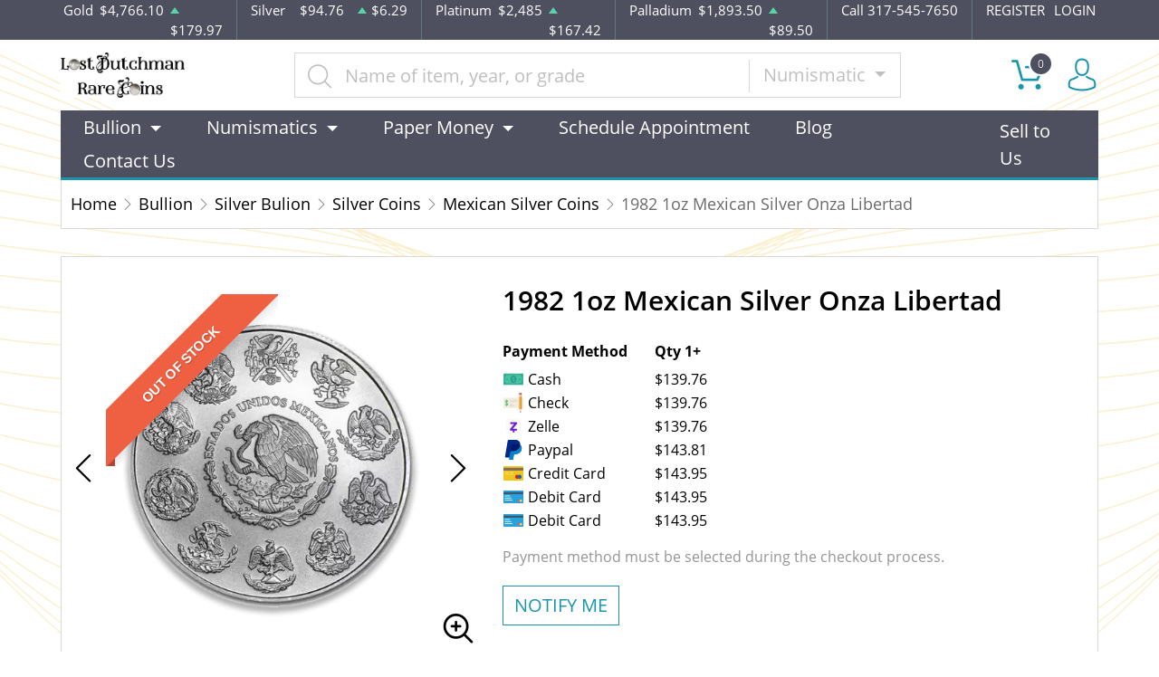

--- FILE ---
content_type: text/html; charset=UTF-8
request_url: https://www.ldrcoins.com/product/514326-1982-1oz-mexican-silver-onza-libertad
body_size: 11737
content:
<!DOCTYPE html>
<html lang="en">
<head>
    <link rel="shortcut icon" href="https://www.ldrcoins.com/media/img/favicon/2yc2r3G3FLLmY2f2aYpzlWSDWQfEsJ00J1xPMrQu.png"/>
    <meta charset="UTF-8">
    <meta name="viewport"
          content="width=device-width, user-scalable=no, initial-scale=1.0, maximum-scale=1.0, minimum-scale=1.0">
    <meta http-equiv="X-UA-Compatible" content="ie=edge">
    

    
      <link rel="canonical" href="https://www.ldrcoins.com/product/514326-1982-1oz-mexican-silver-onza-libertad">
        <script type="application/ld+json">{"@context":"https:\/\/schema.org\/","@type":"Product","url":"https:\/\/www.ldrcoins.com\/product\/514326-1982-1oz-mexican-silver-onza-libertad","name":"Mexican Libertad 1 oz Silver Coin","image":["www.ldrcoins.com\/thumbs\/1982-1oz-mexican-silver-onza-libertad-248016-medium.png","www.ldrcoins.com\/thumbs\/1982-1oz-mexican-silver-onza-libertad-248017-medium.png"],"description":"Obtain a Mexican Libertad 1 oz silver coin that's recognized worldwide for its beauty. Collectors and investors covet owning at least a few of these.","sku":"916161f2-f0c5-4ff7-9301-e8fe72532954","category":"bullion > silver-bulion > silver-coins > mexican-silver-coins","potentialAction":[{"@type":"SearchAction","target":"https:\/\/www.ldrcoins.com\/catalog\/search?query={query}&type=","query":"required"},{"@context":"https:\/\/schema.org","@type":"SubscribeAction","agent":{"@type":"Person","name":"Customer"},"object":{"@type":"Thing","name":"Subscribe to Newsletter","description":"Get best offers direct to your mail"}},{"@context":"https:\/\/schema.org","@type":"BuyAction","agent":{"@type":"Person","name":"Customer"},"object":{"@type":"Thing","name":"Mexican Libertad 1 oz Silver Coin"},"seller":{"@type":["https:\/\/schema.org\/OnlineBusiness","https:\/\/schema.org\/OnlineStore"],"name":"Lost Dutchman Rare Coins"}}],"offers":[{"@type":"Offer","price":139.76,"seller":{"@type":["OnlineBusiness","OnlineStore"],"name":"Lost Dutchman Rare Coins"},"priceCurrency":"USD","eligibleQuantity":{"@type":"QuantitativeValue","minValue":1,"maxValue":"1+","unitText":"Qty"},"description":"Cash","availability":"https:\/\/schema.org\/OutOfStock","url":"https:\/\/www.ldrcoins.com\/product\/514326-1982-1oz-mexican-silver-onza-libertad"},{"@type":"Offer","price":139.76,"seller":{"@type":["OnlineBusiness","OnlineStore"],"name":"Lost Dutchman Rare Coins"},"priceCurrency":"USD","eligibleQuantity":{"@type":"QuantitativeValue","minValue":1,"maxValue":"1+","unitText":"Qty"},"description":"Check","availability":"https:\/\/schema.org\/OutOfStock","url":"https:\/\/www.ldrcoins.com\/product\/514326-1982-1oz-mexican-silver-onza-libertad"},{"@type":"Offer","price":139.76,"seller":{"@type":["OnlineBusiness","OnlineStore"],"name":"Lost Dutchman Rare Coins"},"priceCurrency":"USD","eligibleQuantity":{"@type":"QuantitativeValue","minValue":1,"maxValue":"1+","unitText":"Qty"},"description":"Zelle","availability":"https:\/\/schema.org\/OutOfStock","url":"https:\/\/www.ldrcoins.com\/product\/514326-1982-1oz-mexican-silver-onza-libertad"},{"@type":"Offer","price":143.81304,"seller":{"@type":["OnlineBusiness","OnlineStore"],"name":"Lost Dutchman Rare Coins"},"priceCurrency":"USD","eligibleQuantity":{"@type":"QuantitativeValue","minValue":1,"maxValue":"1+","unitText":"Qty"},"description":"Paypal","availability":"https:\/\/schema.org\/OutOfStock","url":"https:\/\/www.ldrcoins.com\/product\/514326-1982-1oz-mexican-silver-onza-libertad"},{"@type":"Offer","price":143.9528,"seller":{"@type":["OnlineBusiness","OnlineStore"],"name":"Lost Dutchman Rare Coins"},"priceCurrency":"USD","eligibleQuantity":{"@type":"QuantitativeValue","minValue":1,"maxValue":"1+","unitText":"Qty"},"description":"Credit Card","availability":"https:\/\/schema.org\/OutOfStock","url":"https:\/\/www.ldrcoins.com\/product\/514326-1982-1oz-mexican-silver-onza-libertad"},{"@type":"Offer","price":143.9528,"seller":{"@type":["OnlineBusiness","OnlineStore"],"name":"Lost Dutchman Rare Coins"},"priceCurrency":"USD","eligibleQuantity":{"@type":"QuantitativeValue","minValue":1,"maxValue":"1+","unitText":"Qty"},"description":"Debit Card","availability":"https:\/\/schema.org\/OutOfStock","url":"https:\/\/www.ldrcoins.com\/product\/514326-1982-1oz-mexican-silver-onza-libertad"},{"@type":"Offer","price":143.9528,"seller":{"@type":["OnlineBusiness","OnlineStore"],"name":"Lost Dutchman Rare Coins"},"priceCurrency":"USD","eligibleQuantity":{"@type":"QuantitativeValue","minValue":1,"maxValue":"1+","unitText":"Qty"},"description":"Debit Card","availability":"https:\/\/schema.org\/OutOfStock","url":"https:\/\/www.ldrcoins.com\/product\/514326-1982-1oz-mexican-silver-onza-libertad"}],"brand":{"@type":"Brand","name":"Mexican Mint"},"weight":"1oz","itemCondition":"NewCondition","additionalProperty":[{"@type":"PropertyValue","name":"Mint","value":"Mexican Mint"},{"@type":"PropertyValue","name":"Purity","value":999},{"@type":"PropertyValue","name":"Status","value":"Active"}],"material":"Silver"}</script>
  
    <title>  Mexican Libertad 1 oz Silver Coin - Lost Dutchman Rare Coins
</title>
    <meta name="description" content="  Obtain a Mexican Libertad 1 oz silver coin that&#039;s recognized worldwide for its beauty. Collectors and investors covet owning at least a few of these.
">
    <meta name="keywords" content="    Mexican Libertad 1 oz Silver Coin
  ">
    <meta name="title" content="  Mexican Libertad 1 oz Silver Coin - Lost Dutchman Rare Coins
">

    
    
            <link rel="stylesheet" href="/themes/default/css/main.css?v=20260120191647">
                    <link rel="stylesheet" href="https://www.ldrcoins.com/media/custom/ldr.css?v=20260120191647">
            
    
    <meta name="csrf-token" content="7h8jA2okLZIWw8FjDf2fTZoZ5PleLV1vsIuzzr0v"/>
    <!-- Facebook Pixel Code -->

<script>

!function(f,b,e,v,n,t,s)

{if(f.fbq)return;n=f.fbq=function(){n.callMethod?

n.callMethod.apply(n,arguments):n.queue.push(arguments)};

if(!f._fbq)f._fbq=n;n.push=n;n.loaded=!0;n.version='2.0';

n.queue=[];t=b.createElement(e);t.async=!0;

t.src=v;s=b.getElementsByTagName(e)[0];

s.parentNode.insertBefore(t,s)}(window, document,'script',

'https://connect.facebook.net/en_US/fbevents.js');

fbq('init', '319546446291746');

fbq('track', 'PageView');

</script>

<noscript><img height="1" width="1" style="display:none"

src="https://www.facebook.com/tr?id=319546446291746&ev=PageView&noscript=1"

/></noscript>

<!-- End Facebook Pixel Code -->
    
    

    

    

</head>
<body>



<noscript>Sorry, your browser does not support JavaScript!</noscript>

<header>
    <div class="top-bar">
    <div class="container">
        <div class="row">
                            <div class="col">
                    <div class="spot-price" data-material-id="1">
                        <span>Gold</span>
                        <span class="symbol">Au</span>
                        <span class="ask-price">$4,766.10</span>
                        <span class=" ascending  change">$179.97</span>
                    </div>
                </div>
                            <div class="col">
                    <div class="spot-price" data-material-id="2">
                        <span>Silver</span>
                        <span class="symbol">Ag</span>
                        <span class="ask-price">$94.76</span>
                        <span class=" ascending  change">$6.29</span>
                    </div>
                </div>
                            <div class="col">
                    <div class="spot-price" data-material-id="3">
                        <span>Platinum</span>
                        <span class="symbol">Pt</span>
                        <span class="ask-price">$2,485</span>
                        <span class=" ascending  change">$167.42</span>
                    </div>
                </div>
                            <div class="col">
                    <div class="spot-price" data-material-id="4">
                        <span>Palladium</span>
                        <span class="symbol">Pd</span>
                        <span class="ask-price">$1,893.50</span>
                        <span class=" ascending  change">$89.50</span>
                    </div>
                </div>
                        <div class="col-sm-auto col-6 contact">
                <span>Call 317-545-7650</span>
            </div>
            <div class="col-sm-auto col-6 text-end contact">
                                    <a href="https://www.ldrcoins.com/register">REGISTER</a>
                    <a href="https://www.ldrcoins.com/login">LOGIN</a>
                            </div>
        </div>
    </div><!--/.container-->
</div><!--/.top-bar-->
    <div class="container">
        <div class="main-bar">
    <div class="logo">
        <a href="https://www.ldrcoins.com"><img src="https://www.ldrcoins.com/media/img/logo/OnTKbO1JrXX7F4wRjPHWCZcz09toE3FQZQUWv1hr.png?cb=8af92a1103" alt="Logo"></a>
    </div>
    <div class="search-container">
        <form method="GET" action="https://www.ldrcoins.com/catalog/search" accept-charset="UTF-8" class="search" id="global-search-form">
            <div class="input-group">
                <input class="form-control" placeholder="Name of item, year, or grade" aria-label="..." type="text" name="query" value="">
                <input type="hidden" name="type" value="numismatic">
                <div class="input-group-btn">
                    <button type="button"
                            class="btn btn-default dropdown-toggle"
                            data-bs-toggle="dropdown" aria-haspopup="true"
                            aria-expanded="false" data-type="">
                        Numismatic
                        <span class="caret"></span>
                    </button>
                    <ul class="dropdown-menu dropdown-menu-right">
                                                    <li><a class="dropdown-item" data-type="bullion">Bullion</a></li>
                                                    <li><a class="dropdown-item" data-type="numismatic">Numismatic</a></li>
                                                    <li><a class="dropdown-item" data-type="jewelry">Jewelry</a></li>
                                                    <li><a class="dropdown-item" data-type="paper-money">Paper Money</a></li>
                                            </ul>
                </div><!--./btn-group-->
            </div><!--./input-group-->
       </form><!--/.search-->
    </div>
    <div class="right-actions">
        <div class="dropdown shopping-cart" data-ppm-click="trackCartView">
            <a href="" class="dropdown-toggle" data-bs-toggle="dropdown">
                <span class="flaticon-commerce">
                    <span data-bind="cart.getItemsCount()">0</span></span>
            </a>
            <div class="dropdown-menu dropdown-menu-end">
                <div class="cart-content">
    <div id="cart-header-box">
        <div class="cart-header ">
            <p><span data-bind="cart.getItemsCount()">0</span> items in Cart</p>
            <button type="button">&times;</button>
        </div><!--/.cart-header-->
                    <div class="cart-empty">Your cart is empty</div>
                <div class="loading"><span class="fas fa-sync-alt"></span></div>
    </div><!--/.cart-content-->
</div>
<script type="text/tmpl" id="cart-header-box-tmpl">
    <div class="cart-header ">
        <p><span><%= cart.getItemsCount() %></span> items in Cart</p>
        <button type="button">&times;</button>
    </div><!--/.cart-header-->
    <% if (cart.getItemsCount() == 0) { %>
        <div class="cart-empty">Your cart is empty</div>
    <% } else { %>
        <div class="cart-body">
            <% _.each(cart.items, function(item) { %>
            <div class="cart-item product" data-product="<%= item.id %>">
                    <div class="cart-img">
                        <a href="<%= _.get(item, 'attributes.url') %>"><img src="<%= _.get(item, 'attributes.image') %>" alt="<%= item.name %>"></a>
                    </div>
                    <div class="cart-description">
                        <a href="<%= _.get(item, 'attributes.url') %>" class="item-name"><%= item.name %></a>
                        <div><%= item.attributes.options_text %></div>
                        <div class="cart-quantity">
                            <div class="quantity-select">
                                <div class="input-group">
                                <span class="input-group-btn">
                                    <button type="button" class="btn btn-link decrease" disabled="disabled" data-ppm-click="cart.changeQuantity:-1">-</button>
                                </span>
                                <input type="text" name="quantity[<%= item.id %>]" class="form-control input-number quantity" value="<%= item.quantity %>" min="1" max="10"
                                       data-ppm-change="cart.changeQuantity">
                                <span class="input-group-btn">
                                    <button type="button" class="btn btn-link increase" data-ppm-click="cart.changeQuantity:+1">+</button>
                                </span>
                                </div><!--/.input-group-->
                            </div>
                            <div class="cart-item-price">
                                <span><%= formatNumber(item.price) %></span>
                            </div>
                            <div class="cart-remove">
                                <button type="button" data-ppm-click="cart.remove">&times;</button>
                            </div>
                        </div><!--/.cart-quantity-->
                        <div class="cart-path">
                            <p>Cash/Check/Wire Price</p>
                        </div>
                    </div><!--/.cart-description-->
                </div><!--/.cart-item-->
             <% }) %>
        </div><!--/.cart-body-->
        <div class="cart-footer ">
            <div class="cart-button-container">
                <a href="https://www.ldrcoins.com/cart" class="btn btn-blue btn-bg">VIEW CART</a>
            </div>
            <div class="cart-button-container">
                <a href="https://www.ldrcoins.com/checkout" class="btn btn-yellow btn-bg">CHECKOUT</a>
            </div>
            <div class="cart-total ">
                <p>Sales taxes, if any, will be shown on the checkout page</p>
                <span data-listen="cart"><%=formatNumber(cart.getTotal())%></span>
            </div>
        </div>
    <% } %>
    <div class="loading"><span class="fas fa-sync-alt"></span></div>
</script>
            </div>
        </div>
        <div class="dropdown user">
            <a href="" class="dropdown-toggle" data-bs-toggle="dropdown">
                <span class="flaticon-social"></span>
            </a>
            <div class="dropdown-menu dropdown-menu-end">
                <div class="cart-content">
    <div class="cart-header ">
        <p>Profile Settings</p>
         <button type="button">&times;</button>
    </div><!--/.cart-header-->
    <div class="cart-body ">
                    <ul>
                <li>
                    <a href="https://www.ldrcoins.com/login">Login</a>
                </li>
                <li>
                    <a href="https://www.ldrcoins.com/register">Create new account</a>
                </li>
            </ul>
            </div><!--/.cart-body-->
</div><!--/.cart-content-->
            </div>
        </div>
    </div><!--/.right-actions-->
</div><!--/.main-bar-->
        <nav class="navbar navbar-dashboard navbar-expand-lg">
    <button class="navbar-toggler" type="button" data-bs-toggle="collapse" data-bs-target="#navbarSupportedContent"
            aria-controls="navbarSupportedContent" aria-expanded="false" aria-label="Toggle navigation">
        <span class="navbar-toggler-icon"></span>
        <span>Menu</span>
    </button>

    <div class="collapse navbar-collapse" id="navbarSupportedContent">
                <ul class="nav navbar-nav me-auto">
                    <li class="dropdown">
                                    <a class="dropdown-toggle  " 
                    data-bs-toggle="dropdown" role="button" aria-haspopup="true" aria-expanded="false"
                       href="">
                        Bullion
                    </a>
                    <div class="dropdown-menu">
                        <div class="row">
                                                            <div class="col-md-3 col-sm-3">
                                    <ul>
                                                                                    <li class="level-1 ">
                                                
                                                <a href="/gold-bullion" class="column-title" >
                                                    Gold
                                                </a>
                                                
                                                                                            </li>
                                                                                    <li class="level-1 has-children ">
                                                
                                                <a href="/gold-coins" class="" >
                                                    Gold Coins
                                                </a>
                                                
                                                                                                    <ul>
                                                                                                                    <li class="level-2">
                                                                
                                                                <a href="/us-gold-coins" class="" >
                                                                    U.S. Gold Coins
                                                                </a>
                                                                
                                                            </li>
                                                                                                                    <li class="level-2">
                                                                
                                                                <a href="/australian-gold-coins" class="" >
                                                                    Australian Gold Coins
                                                                </a>
                                                                
                                                            </li>
                                                                                                                    <li class="level-2">
                                                                
                                                                <a href="/austrian-gold-coins" class="" >
                                                                    Austrian Gold Coins
                                                                </a>
                                                                
                                                            </li>
                                                                                                                    <li class="level-2">
                                                                
                                                                <a href="/british-gold-coins" class="" >
                                                                    British Gold Coins
                                                                </a>
                                                                
                                                            </li>
                                                                                                                    <li class="level-2">
                                                                
                                                                <a href="/canadian-gold-coins" class="" >
                                                                    Canadian Gold Coins
                                                                </a>
                                                                
                                                            </li>
                                                                                                                    <li class="level-2">
                                                                
                                                                <a href="/chinese-gold-coins" class="" >
                                                                    Chinese Gold Coins
                                                                </a>
                                                                
                                                            </li>
                                                                                                                    <li class="level-2">
                                                                
                                                                <a href="/mexican-gold-coins" class="" >
                                                                    Mexican Gold Coins
                                                                </a>
                                                                
                                                            </li>
                                                                                                                    <li class="level-2">
                                                                
                                                                <a href="/south-african-gold-coins" class="" >
                                                                    South African Gold Coins
                                                                </a>
                                                                
                                                            </li>
                                                                                                            </ul>
                                                                                            </li>
                                                                                    <li class="level-1 ">
                                                
                                                <a href="/gold-rounds" class="" >
                                                    Gold Rounds
                                                </a>
                                                
                                                                                            </li>
                                                                            </ul>
                                </div>
                                                            <div class="col-md-3 col-sm-3">
                                    <ul>
                                                                                    <li class="level-1 ">
                                                
                                                <a href="/silver-bulion" class="column-title" >
                                                    Silver
                                                </a>
                                                
                                                                                            </li>
                                                                                    <li class="level-1 has-children ">
                                                
                                                <a href="/silver-coins" class="" >
                                                    Silver Coins
                                                </a>
                                                
                                                                                                    <ul>
                                                                                                                    <li class="level-2">
                                                                
                                                                <a href="/us-silver-coins" class="" >
                                                                    U.S. Silver Coins
                                                                </a>
                                                                
                                                            </li>
                                                                                                                    <li class="level-2">
                                                                
                                                                <a href="/australian-silver-coins" class="" >
                                                                    Australian Silver Coins
                                                                </a>
                                                                
                                                            </li>
                                                                                                                    <li class="level-2">
                                                                
                                                                <a href="/austrian-silver-coins" class="" >
                                                                    Austrian Silver Coins
                                                                </a>
                                                                
                                                            </li>
                                                                                                                    <li class="level-2">
                                                                
                                                                <a href="/british-silver-coins" class="" >
                                                                    British Silver Coins
                                                                </a>
                                                                
                                                            </li>
                                                                                                                    <li class="level-2">
                                                                
                                                                <a href="/canadian-silver-coins" class="" >
                                                                    Canadian Silver Coins
                                                                </a>
                                                                
                                                            </li>
                                                                                                                    <li class="level-2">
                                                                
                                                                <a href="/chinese-silver-coins" class="" >
                                                                    Chinese Silver Coins
                                                                </a>
                                                                
                                                            </li>
                                                                                                                    <li class="level-2">
                                                                
                                                                <a href="/mexican-silver-coins" class="" >
                                                                    Mexican Silver Coins
                                                                </a>
                                                                
                                                            </li>
                                                                                                                    <li class="level-2">
                                                                
                                                                <a href="/niue-silver-coins" class="" >
                                                                    Niue Silver Coins
                                                                </a>
                                                                
                                                            </li>
                                                                                                                    <li class="level-2">
                                                                
                                                                <a href="/south-african-silver-coins" class="" >
                                                                    South African Silver Coins
                                                                </a>
                                                                
                                                            </li>
                                                                                                            </ul>
                                                                                            </li>
                                                                                    <li class="level-1 ">
                                                
                                                <a href="/silver-bars" class="" >
                                                    Silver Bars
                                                </a>
                                                
                                                                                            </li>
                                                                                    <li class="level-1 ">
                                                
                                                <a href="/silver-rounds" class="" >
                                                    Silver Rounds
                                                </a>
                                                
                                                                                            </li>
                                                                            </ul>
                                </div>
                                                            <div class="col-md-3 col-sm-3">
                                    <ul>
                                                                                    <li class="level-1 has-children ">
                                                
                                                <a href="/platinum-bullion" class="column-title" >
                                                    Platinum
                                                </a>
                                                
                                                                                                    <ul>
                                                                                                                    <li class="level-2">
                                                                
                                                                <a href="/platinum-coins" class="" >
                                                                    Platinum Coins
                                                                </a>
                                                                
                                                            </li>
                                                                                                                    <li class="level-2">
                                                                
                                                                <a href="/platinum-bars" class="" >
                                                                    Platinum Bars
                                                                </a>
                                                                
                                                            </li>
                                                                                                                    <li class="level-2">
                                                                
                                                                <a href="/platinum-rounds" class="" >
                                                                    Platinum Rounds
                                                                </a>
                                                                
                                                            </li>
                                                                                                            </ul>
                                                                                            </li>
                                                                            </ul>
                                </div>
                                                            <div class="col-md-3 col-sm-3">
                                    <ul>
                                                                                    <li class="level-1 has-children ">
                                                
                                                <a href="/palladium-bullion" class="column-title" >
                                                    Palladium
                                                </a>
                                                
                                                                                                    <ul>
                                                                                                                    <li class="level-2">
                                                                
                                                                <a href="/palladium-coins" class="" >
                                                                    Palladium Coins
                                                                </a>
                                                                
                                                            </li>
                                                                                                                    <li class="level-2">
                                                                
                                                                <a href="/palladium-bars" class="" >
                                                                    Palladium Bars
                                                                </a>
                                                                
                                                            </li>
                                                                                                            </ul>
                                                                                            </li>
                                                                            </ul>
                                </div>
                                                    </div>
                    </div>
                            </li>
                    <li class="dropdown">
                                    <a class="dropdown-toggle  " 
                    data-bs-toggle="dropdown" role="button" aria-haspopup="true" aria-expanded="false"
                       href="">
                        Numismatics
                    </a>
                    <div class="dropdown-menu">
                        <div class="row">
                                                            <div class="col-md-3 col-sm-3">
                                    <ul>
                                                                                    <li class="level-1 has-children ">
                                                
                                                <a href="/rare-us-coins" class="column-title" >
                                                    Individual
                                                </a>
                                                
                                                                                                    <ul>
                                                                                                                    <li class="level-2">
                                                                
                                                                <a href="/half-cents-and-cents" class="" >
                                                                    Half-Cents and Cents
                                                                </a>
                                                                
                                                            </li>
                                                                                                                    <li class="level-2">
                                                                
                                                                <a href="/two-and-three-cents" class="" >
                                                                    Two and Three Cents
                                                                </a>
                                                                
                                                            </li>
                                                                                                                    <li class="level-2">
                                                                
                                                                <a href="/nickels" class="" >
                                                                    Nickels
                                                                </a>
                                                                
                                                            </li>
                                                                                                                    <li class="level-2">
                                                                
                                                                <a href="/half-dimes-and-dimes" class="" >
                                                                    Half-Dimes and Dimes
                                                                </a>
                                                                
                                                            </li>
                                                                                                                    <li class="level-2">
                                                                
                                                                <a href="/twenty-cents-and-quarters" class="" >
                                                                    Twenty Cents &amp; Quarters
                                                                </a>
                                                                
                                                            </li>
                                                                                                                    <li class="level-2">
                                                                
                                                                <a href="/half-dollars" class="" >
                                                                    Half Dollars
                                                                </a>
                                                                
                                                            </li>
                                                                                                                    <li class="level-2">
                                                                
                                                                <a href="/dollar-coins" class="" >
                                                                    Dollars
                                                                </a>
                                                                
                                                            </li>
                                                                                                                    <li class="level-2">
                                                                
                                                                <a href="/pre-1933-gold-coins" class="" >
                                                                    Gold Coins
                                                                </a>
                                                                
                                                            </li>
                                                                                                            </ul>
                                                                                            </li>
                                                                            </ul>
                                </div>
                                                            <div class="col-md-3 col-sm-3">
                                    <ul>
                                                                                    <li class="level-1 has-children ">
                                                
                                                <a href="" class="hidden" >
                                                    Individual
                                                </a>
                                                
                                                                                                    <ul>
                                                                                                                    <li class="level-2">
                                                                
                                                                <a href="/commemorative-coins" class="" >
                                                                    Commemoratives
                                                                </a>
                                                                
                                                            </li>
                                                                                                                    <li class="level-2">
                                                                
                                                                <a href="/bullion-coins" class="" >
                                                                    Bullion Coins
                                                                </a>
                                                                
                                                            </li>
                                                                                                                    <li class="level-2">
                                                                
                                                                <a href="/colonial-coins" class="" >
                                                                    Colonials
                                                                </a>
                                                                
                                                            </li>
                                                                                                                    <li class="level-2">
                                                                
                                                                <a href="/territorial-coins" class="" >
                                                                    Territorial
                                                                </a>
                                                                
                                                            </li>
                                                                                                                    <li class="level-2">
                                                                
                                                                <a href="/pattern-coins" class="" >
                                                                    Patterns
                                                                </a>
                                                                
                                                            </li>
                                                                                                                    <li class="level-2">
                                                                
                                                                <a href="/miscellaneous-coins" class="" >
                                                                    Miscellaneous
                                                                </a>
                                                                
                                                            </li>
                                                                                                                    <li class="level-2">
                                                                
                                                                <a href="/world-coins" class="" >
                                                                    World Coins
                                                                </a>
                                                                
                                                            </li>
                                                                                                                    <li class="level-2">
                                                                
                                                                <a href="https://www.ldrcoins.com/ancient-coins?" class="" >
                                                                    Ancient Coins
                                                                </a>
                                                                
                                                            </li>
                                                                                                            </ul>
                                                                                            </li>
                                                                            </ul>
                                </div>
                                                            <div class="col-md-3 col-sm-3">
                                    <ul>
                                                                                    <li class="level-1 has-children ">
                                                
                                                <a href="/bulk-coins" class="column-title" >
                                                    Bulk items
                                                </a>
                                                
                                                                                                    <ul>
                                                                                                                    <li class="level-2">
                                                                
                                                                <a href="/common-date-coins" class="" >
                                                                    Common Date
                                                                </a>
                                                                
                                                            </li>
                                                                                                            </ul>
                                                                                            </li>
                                                                            </ul>
                                </div>
                                                    </div>
                    </div>
                            </li>
                    <li class="dropdown">
                                    <a class="dropdown-toggle  column-title" 
                    data-bs-toggle="dropdown" role="button" aria-haspopup="true" aria-expanded="false"
                       href="https://ldrcoins.com/paper-money">
                        Paper Money
                    </a>
                    <div class="dropdown-menu">
                        <div class="row">
                                                            <div class="col-md-3 col-sm-3">
                                    <ul>
                                                                                    <li class="level-1 ">
                                                
                                                <a href="https://ldrcoins.com/paper-money/national-notes" class="" >
                                                    National Currency
                                                </a>
                                                
                                                                                            </li>
                                                                                    <li class="level-1 ">
                                                
                                                <a href="https://ldrcoins.com/paper-money/colonial-currency" class="" >
                                                    Colonial Currency
                                                </a>
                                                
                                                                                            </li>
                                                                                    <li class="level-1 ">
                                                
                                                <a href="https://ldrcoins.com/paper-money/obsolete-currency" class="" >
                                                    Obsolete Currency
                                                </a>
                                                
                                                                                            </li>
                                                                                    <li class="level-1 ">
                                                
                                                <a href="https://ldrcoins.com/paper-money/confederate-currency" class="" >
                                                    Confederate Currency
                                                </a>
                                                
                                                                                            </li>
                                                                                    <li class="level-1 ">
                                                
                                                <a href="https://ldrcoins.com/paper-money/fractional-currency" class="" >
                                                    Fractional Currency
                                                </a>
                                                
                                                                                            </li>
                                                                                    <li class="level-1 ">
                                                
                                                <a href="https://ldrcoins.com/paper-money/wwii-emergency-issues" class="" >
                                                    WWII Emergency Currency
                                                </a>
                                                
                                                                                            </li>
                                                                                    <li class="level-1 ">
                                                
                                                <a href="https://ldrcoins.com/paper-money/high-denomination-notes" class="" >
                                                    High Denomination Notes
                                                </a>
                                                
                                                                                            </li>
                                                                                    <li class="level-1 ">
                                                
                                                <a href="https://ldrcoins.com/paper-money/legal-tender" class="" >
                                                    Legal Tender Notes
                                                </a>
                                                
                                                                                            </li>
                                                                                    <li class="level-1 ">
                                                
                                                <a href="https://ldrcoins.com/paper-money/federal-reserve-notes" class="" >
                                                    Federal Reserve Notes
                                                </a>
                                                
                                                                                            </li>
                                                                                    <li class="level-1 ">
                                                
                                                <a href="https://ldrcoins.com/world-paper-money" class="" >
                                                    World Paper Money
                                                </a>
                                                
                                                                                            </li>
                                                                            </ul>
                                </div>
                                                            <div class="col-md-3 col-sm-3">
                                    <ul>
                                                                                    <li class="level-1 ">
                                                
                                                <a href="https://ldrcoins.com/paper-money/treasury-notes" class="" >
                                                    Treasury Notes
                                                </a>
                                                
                                                                                            </li>
                                                                                    <li class="level-1 ">
                                                
                                                <a href="https://ldrcoins.com/paper-money/gold-certificates" class="" >
                                                    Gold Certificates
                                                </a>
                                                
                                                                                            </li>
                                                                                    <li class="level-1 ">
                                                
                                                <a href="https://ldrcoins.com/paper-money/silver-certificates" class="" >
                                                    Silver Certificates
                                                </a>
                                                
                                                                                            </li>
                                                                                    <li class="level-1 ">
                                                
                                                <a href="https://ldrcoins.com/paper-money/other-collectible-paper" class="" >
                                                    Other Collectible Paper
                                                </a>
                                                
                                                                                            </li>
                                                                            </ul>
                                </div>
                                                    </div>
                    </div>
                            </li>
                    <li class="dropdown">
                                    <a href="https://lostdutchmanrarecoins.setmore.com/" class="" >Schedule Appointment</a>
                            </li>
                    <li class="dropdown">
                                    <a href="https://ldrcoins.com/blog" class="" >Blog</a>
                            </li>
                    <li class="dropdown">
                                    <a href="https://ldrcoins.com/contact-us" class="" >Contact Us</a>
                            </li>
            </ul>

                <ul class="nav navbar-nav ms-auto">
                    <li class="dropdown">
                                    <a href="https://ldrcoins.com/sell-to-us" class="" >Sell to Us</a>
                            </li>
            </ul>
    </div>
</nav>
    </div><!--/.container-->
</header>


  <main class="product-details">
    <div class="container">
      <div class="page-header">
        <div class="page-header-top">
          <ul class="breadcrumb">
            <li class="breadcrumb-item">
              <a href="https://www.ldrcoins.com">Home</a>
            </li>
                                          <li class="breadcrumb-item">
                  <a
                          href="https://www.ldrcoins.com/bullion">Bullion</a>
                </li>
                              <li class="breadcrumb-item">
                  <a
                          href="https://www.ldrcoins.com/silver-bulion">Silver Bulion</a>
                </li>
                              <li class="breadcrumb-item">
                  <a
                          href="https://www.ldrcoins.com/silver-coins">Silver Coins</a>
                </li>
                              <li class="breadcrumb-item">
                  <a
                          href="https://www.ldrcoins.com/mexican-silver-coins">Mexican Silver Coins</a>
                </li>
                                      <li class="breadcrumb-item active">1982 1oz Mexican Silver Onza Libertad</li>
          </ul>
        </div>
      </div>
      <section class="page-content"
               data-single-product="514326">
        <div class="product-overview">
          <div class="row row-eq-height">
            <div class="col-md-5 col-sm-5">
              <div class="product-pictures">
                <div class="owl-carousel product">
                                                            <div class="slider-item">
                        <div class="slider-image-container">
                                                      <div class="product-ribbon out-of-stock">
                              <span>Out of stock</span>
                            </div>
                                                    <a href="https://www.ldrcoins.com/thumbs/1982-1oz-mexican-silver-onza-libertad-248016-large.png"
                             class="zoom"
                             data-ppm-click="zoomProduct"
                             data-single-product="514326">
                            <div class="small">
                              <img
                                      src="https://www.ldrcoins.com/thumbs/1982-1oz-mexican-silver-onza-libertad-248016-medium.png"
                                      alt="1982 1oz Mexican Silver Onza Libertad (2)">
                            </div>
                            <div class="large">
                              <img
                                      src="https://www.ldrcoins.com/thumbs/1982-1oz-mexican-silver-onza-libertad-248016-large.png"
                                      alt="1982 1oz Mexican Silver Onza Libertad (2)">
                            </div>
                          </a>
                        </div>
                      </div>
                                          <div class="slider-item">
                        <div class="slider-image-container">
                                                      <div class="product-ribbon out-of-stock">
                              <span>Out of stock</span>
                            </div>
                                                    <a href="https://www.ldrcoins.com/thumbs/1982-1oz-mexican-silver-onza-libertad-248017-large.png"
                             class="zoom"
                             data-ppm-click="zoomProduct"
                             data-single-product="514326">
                            <div class="small">
                              <img
                                      src="https://www.ldrcoins.com/thumbs/1982-1oz-mexican-silver-onza-libertad-248017-medium.png"
                                      alt="1982 1oz Mexican Silver Onza Libertad (3)">
                            </div>
                            <div class="large">
                              <img
                                      src="https://www.ldrcoins.com/thumbs/1982-1oz-mexican-silver-onza-libertad-248017-large.png"
                                      alt="1982 1oz Mexican Silver Onza Libertad (3)">
                            </div>
                          </a>
                        </div>
                      </div>
                                                      </div>
                <a class="img-zoom" href="#" data-ppm-click="zoomProduct">
                  <span class="flaticon-zoom"></span>
                </a>
                <div id="product-zoom-514326" class="modal fade" tabindex="-1" role="dialog">
    <div class="modal-dialog modal-lg" role="document">
        <form class="modal-content">
            <div class="modal-header">
                <h4 class="modal-title">1982 1oz Mexican Silver Onza Libertad</h4>
                <button type="button" class="close" data-bs-dismiss="modal">&times;</button>
            </div>
            <div class="modal-body">
                <div class="owl-carousel product owl-hidden">
                                                                        <div class="slider-item">
                                <div class="slider-image-container">
                                    <a href="#" data-ppm-click="zoomProduct">
                                        <img src="https://www.ldrcoins.com/thumbs/1982-1oz-mexican-silver-onza-libertad-248016-large.png">
                                    </a>
                                </div>
                            </div>
                                                    <div class="slider-item">
                                <div class="slider-image-container">
                                    <a href="#" data-ppm-click="zoomProduct">
                                        <img src="https://www.ldrcoins.com/thumbs/1982-1oz-mexican-silver-onza-libertad-248017-large.png">
                                    </a>
                                </div>
                            </div>
                                                            </div>
            </div>
        </form>
    </div>
</div>
              </div>
            </div>
            <div class="col-md-7 col-sm-7 product"
                 data-product="514326">
              <div class="product-info">
                <h1 class="main-title">1982 1oz Mexican Silver Onza Libertad</h1>
                                                                  <div class="quantity-price">
    <table class="table">
        <thead>
        <tr>
            <th>Payment Method</th>
                                                <th>Qty 1+</th>
                                    </tr>
        </thead>
        <tbody>
                    <tr>
                <td>
                    <svg width="50" viewBox="0 0 18 18" class="icon cash">
                        <use xlink:href="/themes/default/img/payments.svg#cash"></use>
                    </svg> Cash
                </td>
                                    <td>
                        $139.76
                        </td>
                                <td></td>
            </tr>
                    <tr>
                <td>
                    <svg width="50" viewBox="0 0 18 18" class="icon cash">
                        <use xlink:href="/themes/default/img/payments.svg#check"></use>
                    </svg> Check
                </td>
                                    <td>
                        $139.76
                        </td>
                                <td></td>
            </tr>
                    <tr>
                <td>
                    <svg width="50" viewBox="0 0 18 18" class="icon cash">
                        <use xlink:href="/themes/default/img/payments.svg#zelle"></use>
                    </svg> Zelle
                </td>
                                    <td>
                        $139.76
                        </td>
                                <td></td>
            </tr>
                    <tr>
                <td>
                    <svg width="50" viewBox="0 0 18 18" class="icon cash">
                        <use xlink:href="/themes/default/img/payments.svg#paypal"></use>
                    </svg> Paypal
                </td>
                                    <td>
                        $143.81
                        </td>
                                <td></td>
            </tr>
                    <tr>
                <td>
                    <svg width="50" viewBox="0 0 18 18" class="icon cash">
                        <use xlink:href="/themes/default/img/payments.svg#credit-card"></use>
                    </svg> Credit Card
                </td>
                                    <td>
                        $143.95
                        </td>
                                <td></td>
            </tr>
                    <tr>
                <td>
                    <svg width="50" viewBox="0 0 18 18" class="icon cash">
                        <use xlink:href="/themes/default/img/payments.svg#debit-card"></use>
                    </svg> Debit Card
                </td>
                                    <td>
                        $143.95
                        </td>
                                <td></td>
            </tr>
                    <tr>
                <td>
                    <svg width="50" viewBox="0 0 18 18" class="icon cash">
                        <use xlink:href="/themes/default/img/payments.svg#debit-card"></use>
                    </svg> Debit Card
                </td>
                                    <td>
                        $143.95
                        </td>
                                <td></td>
            </tr>
                </tbody>
    </table>
</div>
                                                  <div class="view-payment-method">
                    <span>Payment method must be selected during the checkout process.</span>
                  </div>
                                <div class="price-actions">
                                    <aureus-subscription data-product="514326"></aureus-subscription>
    
                </div>
                                  <p class="general-paragraph">As low
                    as $45
                    per oz above spot
                  </p>
                                    <p class="general-paragraph secondary">Lost Dutchman Rare Coins
                    buy
                    price $93.96</p>
                                                </div>
              <div class="loading">
                <span class="fas fa-sync-alt"></span>
              </div>
            </div>
          </div>
        </div>
        <div class="product-information">
          <ul class="nav nav-tabs general-tabs">
            <li class="nav-item">
              <a class="nav-link active" data-bs-toggle="tab"
                 href="#productDescription">Description
              </a>
            </li>
            <li class="nav-item">
              <a class="nav-link" data-bs-toggle="tab"
                 href="#productSpecifications">Specifications
              </a>
            </li>
            <li class="nav-item">
              <a class="nav-link" data-bs-toggle="tab" href="#productReviews">Reviews</a>
            </li>
          </ul>

          <div class="tab-content">
                          <div itemprop="description" id="productDescription" class="tab-pane fade show active">
    <div class="paragraph-container">
        <div class="paragraph-inner">
            <p class="general-paragraph"><p>A winged Victoria of Mexican Independence Victory Column in front of a landscape with the volcanoes Popocat’petl and Iztaccihuatl graces the front, while the reverse contains the coat of arms of Mexico surrounded by historical mexican coats of arms.</p><p>The Mexican Libertad design has changed over the years. Some investors refer to this <a href="https://www.pacificpreciousmetals.com/mexican-silver-coins">Mexican silver coin</a> as the Mexican Onza while others call it the Mexican Libertad. They are one in the same coin. </p><p>These beautiful silver coins are 1 troy ounce in weight and are 99.9% pure silver.</p><p>The Mexican Libertad 1 oz silver coin was one of the only silver bullion coins available in the early 1980s so there is a large population of older coins sitting in bullion investor’s hands.</p><p>The silver onza is not as popular as it once was given the large number of competing silver bullion coins in the market. However, it is recognized worldwide for its beauty and quality and collectors and investors covet owning at least a few of these silver coins.</p></p>
        </div>
    </div>
    <button class="btn btn-link view-more">View more</button>
</div>
<div id="productSpecifications" class="tab-pane fade">
    <div class="row">
        <div class="col-md-6 specifications-table">
            <table class="table">
                <tbody>
                <tr>
                    <td>Mint</td>
                    <td>Mexican Mint</td>
                </tr>
                <tr>
                    <td>Year</td>
                    <td>1982</td>
                </tr>
                <tr>
                    <td>Country</td>
                    <td>Mexico</td>
                </tr>
                </tbody>
            </table>
        </div>
        <div class="col-md-6 specifications-table">
            <table class="table">
                <tbody>
                <tr>
                    <td>Weight</td>
                    <td>1oz</td>
                </tr>
                <tr>
                    <td>Purity</td>
                    <td>999</td>
                </tr>
                <tr>
                    <td>Status</td>
                    <td>Active</td>
                </tr>
                </tbody>
            </table>
        </div>
    </div>
</div>                        <div id="productReviews" class="tab-pane fade">
              <p class="alert alert-warning">You must be authenticated to write reviews. <a href="https://www.ldrcoins.com/login">Click
            here</a> to login.</p>
    <p>There are no reviews yet. Be the first to write one!</p>


              <div id="review-form">
    </div>
            </div>
          </div>
        </div>
      </section>
                </div><!--/.container-->
  </main>

  <script type="text/tmpl" id="product-prices-tmpl">
<% if (product_type == 'bullion') { %>
        <% _.each(payment_types, function(type, type_id) { %>
        <tr>
            <td>
            <svg width="50" viewBox="0 0 18 18" class="icon cash">
                <use xlink:href="/themes/default/img/payments.svg#<%= type.svg_name %>"></use>
            </svg>
            <%= type.name %>
            </td>
            <% _.each(tiers, function(tier) { %>
               <td><%= tier.prices[type.id].value %></td>
            <% }); %>
        </tr>
        <% }); %>
<% } else { %>
    Price: <%= price %>
<% } %>
</script>

<footer>
        <div class="container">
            <nav class="navbar navbar-dashboard navbar-expand-lg">
                                                    <ul class="nav navbar-nav"><li><a href="/about-us">About</a></li><li><a href="/contact-us">Locations</a></li><li><a href="/estate-appraisal">Estate Appraisal</a></li></ul>
                            </nav>
            <div class="bottom-footer">
                <div class="row">
                                                                <div class="footer-item col-md-3">
    <h5>CERTIFICATIONS</h5>
    <ul class="certifications">
        <li><img src="/themes/default/img/ngc.png" alt="NGC"></li>
 &nbsp; &nbsp;<li><br></li><li><img src="/themes/default/img/ana.png" alt="ANA"></li>&nbsp; &nbsp; &nbsp;<li><img src="/themes/default/img/pcgs.png" alt="PCGS"></li></ul>
</div><!--/.col-md-3-->
                                                            <div class="footer-item col-md-2">
            <h5>CUSTOMER CARE</h5>
            <ul class="from-blog">
                                    <li><a href="/contact-us">Contact us</a></li>
                                    <li><a href="/user-profile">My Account</a></li>
                                    <li><a href="/privacy-policy">Privacy Policy</a></li>
                                    <li><a href="/terms-and-conditions">Terms &amp; Conditions</a></li>
                            </ul>
        </div><!--/.col-md-2-->
            <div class="footer-item col-md-2">
            <h5>MY ACCOUNT</h5>
            <ul class="from-blog">
                                    <li><a href="/login">Account Login</a></li>
                                    <li><a href="/orders">Track an Order</a></li>
                                    <li><a href="/orders">Order History</a></li>
                            </ul>
        </div><!--/.col-md-2-->
            <div class="footer-item col-md-2">
            <h5>INFORMATION</h5>
            <ul class="from-blog">
                                    <li><a href="/about-us">About Us</a></li>
                                    <li><a href="/payment-methods">Payment Methods</a></li>
                            </ul>
        </div><!--/.col-md-2-->
                        <div class="footer-item col-md-3">
                        
                        <ul class="social">
                                                            <li><a href="https://www.facebook.com/LDRCoins"
                                        target="_blank"><span class="flaticon-interface-1"></span></a></li>
                                                                                                                                                                                                    
                        </ul>
                    </div>
                    <!--/.col-md-4-->
                </div>
                <!--/.row-->
            </div>
            <!--/.bottom-footer-->
            <div class="rights">
                <p class="copyright">Copyright Lost Dutchman Rare Coins © 2026 |
                    All rights reserved</p>
                <p class="develop">Website and Point-of-Sale powered by:</p>
                <a href="http://www.aureuspos.com/" target="_blank"><img src="/themes/default/img/footer-logo.png?v=20260120191647"
                        alt="Footer Logo"></a>
            </div>
        </div>
    </footer>






    <script type="text/javascript">
var ppmApp = ppmApp || {};
ppmApp.cartContent = {"prices_changed":false,"last_update":null,"avalara_enabled":null,"avalara_taxes_last_update":null,"avalara_tax_override":0,"user_id":null,"delivery":null,"location_id":null,"payment_method":null,"card":null,"shipping_address_id":null,"billing_address_id":null,"coupon_code":null,"items":[],"conditions":[],"shipping":0,"shipping_tax_rates_avalara":[],"sales_tax":0,"total":0,"payment_source":null,"errors":[],"warnings":[]};
</script>
    <script type="text/javascript">
var ppmApp = ppmApp || {};
ppmApp.user = '';
</script>
    <script type="text/javascript">
var ppmApp = ppmApp || {};
ppmApp.facebook_tracking = 'false';
</script>
      <script src="https://www.ldrcoins.com/themes/default/js/vendor/all.min.js?v=20260120191647"></script>
    <script src="https://www.ldrcoins.com/themes/default/js/app.js?v=20260120191647"></script>
    <script src="https://www.ldrcoins.com/themes/default/js/custom.js?v=20260120191647"></script>
    <script src="https://www.ldrcoins.com/themes/default/js/cart.js?v=20260120191647"></script>

            <script src="https://www.ldrcoins.com/themes/default/js/vendor/riot.min.js?v=20260120191647"></script>
        <script src="https://www.ldrcoins.com/themes/default/js/tags.js?v=20260120191647"></script>
    
    <script src="https://www.ldrcoins.com/themes/default/js/vendor/parsley.min.js?v=20260120191647"></script>
    <script src="https://www.ldrcoins.com/themes/default/js/vendor/parsley/en.js?v=20260120191647"></script>
    
  <script>
    $(window).on('load', function () {
      var product = {"id":514326,"user_id":null,"metric_id":1,"parent_id":0,"uuid":"916161f2-f0c5-4ff7-9301-e8fe72532954","sku":null,"master_catalog":true,"type":"bullion","code":"1982999ONZ1MEX","name":"ONZA","description":"1982 1oz Mexican Silver Onza Libertad","shopping_cart_description":"\u003Cp\u003EA winged Victoria of Mexican Independence Victory Column in front of a landscape with the volcanoes Popocat\u2019petl and Iztaccihuatl graces the front, while the reverse contains the coat of arms of Mexico surrounded by historical mexican coats of arms.\u003C\/p\u003E\u003Cp\u003EThe Mexican Libertad design has changed over the years. Some investors refer to this \u003Ca href=\"https:\/\/www.pacificpreciousmetals.com\/mexican-silver-coins\"\u003EMexican silver coin\u003C\/a\u003E as the Mexican Onza while others call it the Mexican Libertad. They are one in the same coin. \u003C\/p\u003E\u003Cp\u003EThese beautiful silver coins are 1 troy ounce in weight and are 99.9% pure silver.\u003C\/p\u003E\u003Cp\u003EThe Mexican Libertad 1 oz silver coin was one of the only silver bullion coins available in the early 1980s so there is a large population of older coins sitting in bullion investor\u2019s hands.\u003C\/p\u003E\u003Cp\u003EThe silver onza is not as popular as it once was given the large number of competing silver bullion coins in the market. However, it is recognized worldwide for its beauty and quality and collectors and investors covet owning at least a few of these silver coins.\u003C\/p\u003E","status":"Active","attribute_group_id":null,"section_specials":false,"section_most_active":false,"display_order":1025,"out_of_stock":false,"visible_in_front_end":true,"section_top_items":false,"section_top_items_plus":false,"quick_price":false,"call_for_price":false,"tier_levels":1,"sellpremium_type":"Absolute","buyback_type":"Absolute","buyback_value":0,"wholesaler_buyback":null,"wholesaler_sellpremium":null,"subtype":"Coin","material_id":2,"country":"MEX","mint_id":23,"pre_sale_title":"Pre-Sale","pre_sale_message":"In warehouse vault. Arrival in 5-15 days.","pre_sale_date":null,"entry_type":"regular","sell_price_method":"Fixed","sell_premium":null,"scope":null,"price":null,"total_stock":0,"total_on_so":0,"total_on_po":0,"total_on_vi":0,"barcode":null,"barcode_provider":null,"buy_price_method":"Fixed","pcgs_ids":null,"ngc_ids":null,"meta_keywords":"Mexican Libertad 1 oz Silver Coin","meta_description":"Obtain a Mexican Libertad 1 oz silver coin that's recognized worldwide for its beauty. Collectors and investors covet owning at least a few of these.","meta_title":"Mexican Libertad 1 oz Silver Coin","avalara_tax_code":"PC100200","ebay_export_type":null,"ebay_export_date_time":null,"cc_export_type":null,"cc_export_date_time":null,"cac_export_type":null,"cac_export_date_time":null,"whatnot_export_type":null,"whatnot_export_date_time":null,"is_sellable":1,"ebay_category_id":null,"cost_code":null,"measure":1,"precious_metal_weight":null,"buy_price_carat":null,"sell_price_carat":null,"country_name":null,"quick_add":false,"minimum_margin":null,"whatnot_category_id":null,"entry_type_not_individual":1,"tiers":[{"id":13848,"product_id":514326,"level":1,"minimum":1,"amount":45}],"images":[{"id":248016,"created_at":"2023-03-14T14:46:12.000000Z","updated_at":"2023-03-14T14:46:12.000000Z","mc_checked":false,"product_id":514326,"position":1,"path":"ep\/jIHksPuEMD8jjVOgyCymlh1KfVVgzDzWYjq4LXvm.png","is_optimized":false,"is_resized":false,"src":"1982-1oz-mexican-silver-onza-libertad","alt":"1982 1oz Mexican Silver Onza Libertad (2)"},{"id":248017,"created_at":"2023-03-14T14:46:12.000000Z","updated_at":"2023-03-14T14:46:12.000000Z","mc_checked":false,"product_id":514326,"position":2,"path":"z8\/UOJbz3ciARsA0XObDJHExI0G1KRhWHBtr11LrOYH.png","is_optimized":false,"is_resized":false,"src":"1982-1oz-mexican-silver-onza-libertad","alt":"1982 1oz Mexican Silver Onza Libertad (3)"}],"reviews":[],"metal":{"id":2,"type":"metals","code":"Ag","name":"Silver","description":"Precious metals Silver","scope":"bullion,scrap,numismatic","taxable_for_scrap":true,"taxable_for_gem":false,"display_order":2,"quick_add":false},"mint":{"id":23,"country":"MEX","code":"MM","name":"Mexican Mint","scope":"bullion","description":"Official Mexican Mint","uuid":"default_value"},"individual_description":null,"purity":999,"year_input":"1982","displayed_measure":"1oz","year_specification":"Year Input"};
      var start_price = 139.76
      ppmApp.tracking.productPageVisit(product, start_price);
    });
  </script>
    <script>(function(i,s,o,g,r,a,m){i['GoogleAnalyticsObject']=r;i[r]=i[r]||function(){(i[r].q=i[r].q||[]).push(arguments)},i[r].l=1*new Date();a=s.createElement(o),m=s.getElementsByTagName(o)[0];a.async=1;a.src=g;m.parentNode.insertBefore(a,m)})(window,document,'script','//www.google-analytics.com/analytics.js','ga');ga('create', 'UA-4006168-10', 'auto', 't0');ga('set', 'anonymizeIp', true);ga('send', 'pageview');</script>



</body>
</html>


--- FILE ---
content_type: text/plain
request_url: https://www.google-analytics.com/j/collect?v=1&_v=j102&aip=1&a=469661408&t=pageview&_s=1&dl=https%3A%2F%2Fwww.ldrcoins.com%2Fproduct%2F514326-1982-1oz-mexican-silver-onza-libertad&ul=en-us%40posix&dt=Mexican%20Libertad%201%20oz%20Silver%20Coin%20-%20Lost%20Dutchman%20Rare%20Coins&sr=1280x720&vp=1280x720&_u=YEBAAEABAAAAACAAI~&jid=137755413&gjid=160794421&cid=1737549156.1768948367&tid=UA-4006168-10&_gid=328737640.1768948367&_r=1&_slc=1&z=856745474
body_size: -450
content:
2,cG-KL3JEWZKLH